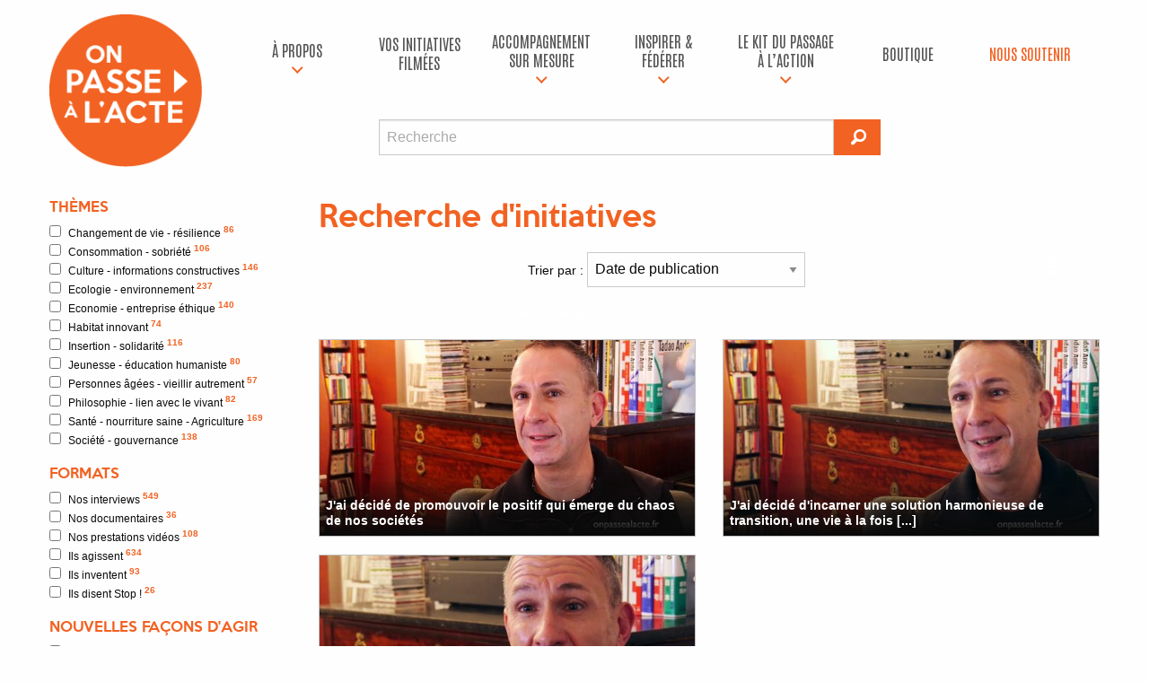

--- FILE ---
content_type: text/html; charset=UTF-8
request_url: http://onpassealacte.fr/recherche?mc=Chaos+mode+d%27emploi
body_size: 8760
content:
<!doctype html>
<html class="no-js" lang="en" dir="ltr">

<head>
    <!-- Facebook Pixel Code -->
    <script>
    ! function(f, b, e, v, n, t, s) {
        if (f.fbq) return;
        n = f.fbq = function() {
            n.callMethod ?
                n.callMethod.apply(n, arguments) : n.queue.push(arguments)
        };
        if (!f._fbq) f._fbq = n;
        n.push = n;
        n.loaded = !0;
        n.version = '2.0';
        n.queue = [];
        t = b.createElement(e);
        t.async = !0;
        t.src = v;
        s = b.getElementsByTagName(e)[0];
        s.parentNode.insertBefore(t, s)
    }(window, document, 'script',
        'https://connect.facebook.net/en_US/fbevents.js');
    fbq('init', '201042774006907');
    fbq('track', 'PageView');



    </script>
    <noscript>
        <img height="1" width="1" src="https://www.facebook.com/tr?id=201042774006907&ev=PageView
	&noscript=1" />
    </noscript>
    <!-- End Facebook Pixel Code -->
    <!-- Google Tag Manager -->
    <script>
    (function(w, d, s, l, i) {
        w[l] = w[l] || [];
        w[l].push({
            'gtm.start': new Date().getTime(),
            event: 'gtm.js'
        });
        var f = d.getElementsByTagName(s)[0],
            j = d.createElement(s),
            dl = l != 'dataLayer' ? '&l=' + l : '';
        j.async = true;
        j.src =
            'https://www.googletagmanager.com/gtm.js?id=' + i + dl;
        f.parentNode.insertBefore(j, f);
    })(window, document, 'script', 'dataLayer', 'GTM-MV7KLS6');
    </script>
    <!-- End Google Tag Manager -->

    <script src="https://www.youtube.com/iframe_api"></script>

    <meta charset="utf-8">
    <meta http-equiv="x-ua-compatible" content="ie=edge">
    <meta name="viewport" content="width=device-width, initial-scale=1.0">
    <title>On passe à l'acte | Recherche d'initiatives</title>
    <link rel="stylesheet" href="css/foundation.css">
    <link rel="stylesheet" href="css/opa.css?v=2018060101">
    <link rel="stylesheet" href="css/foundation-icons.css">
    <!-- Fonts -->
    <link rel="preconnect" href="https://fonts.googleapis.com">
    <link rel="preconnect" href="https://fonts.gstatic.com" crossorigin>
    <link href="https://fonts.googleapis.com/css2?family=Antonio:wght@100..700&display=swap" rel="stylesheet">
    <!-- Favicons -->
    <link rel="icon" type="image/png" href="/img/favicon/favicon-96x96.png" sizes="96x96" />
    <link rel="icon" type="image/svg+xml" href="/img/favicon/favicon.svg" />
    <link rel="shortcut icon" href="/img/favicon/favicon.ico" />
    <link rel="apple-touch-icon" sizes="180x180" href="/img/favicon/apple-touch-icon.png" />
    <meta name="apple-mobile-web-app-title" content="OPA" />
    <link rel="manifest" href="/img/favicon/site.webmanifest" />

    
</head>
<body   >

    <!-- Google Tag Manager (noscript) -->
    <noscript><iframe src="https://www.googletagmanager.com/ns.html?id=GTM-MV7KLS6" height="0" width="0"
            style="display:none;visibility:hidden"></iframe></noscript>
    <!-- End Google Tag Manager (noscript) -->

    <div id="bandeau" class="row">

        <div class="small-3 medium-2 uncentered columns text-center logo-zone">
            <a href="http://onpassealacte.fr/" title="Retour à l'accueil"><img src="img/logo-opa.png" class="main-logo"></a>
            <div class="row show-for-small-only"><br /></div>
        </div>

        <div class="menuhaut small-9 medium-10 large-10 columns">

            <!-- BOUTON HAMBURGER -->
            <div class="title-bar show-for-small-only" role="navigation" aria-label="Navigation mobile">
                <button class="menu-icon" type="button" aria-controls="menu-haut" aria-expanded="false" aria-label="Ouvrir le menu"></button>
                <button class="close-menu" type="button" aria-label="Fermer le menu">&times;</button>
            </div>

            <!-- MENU PRINCIPAL -->
            <nav class="top-bar" id="menu-haut" data-topbar role="navigation" aria-hidden="true">
                <div class="top-bar-right">
                    <ul class="dropdown vertical medium-horizontal menu expanded" data-dropdown-menu>

                        <!-- À PROPOS -->
                        <li class='has-submenu '>
                            <a href="c-est-quoi.html" title="À propos">À propos</a>
                            <ul class="submenu menu vertical responsive-vertical" data-submenu>
                                <li><a href="c-est-quoi.html">À propos</a></li>
                                <li><a href="https://onpassealacte-coop.fr/" target="_blank">La coopérative</a></li>
                                <li><a href="https://gite-le-revel.fr/" target="_blank">Le tiers-lieu</a></li>
                                <li><a href="https://www.cinquante50production.fr/" target="_blank">Production de vidéos à impact</a></li>
                                <li><a href="https://www.humanforimpact.com/" target="_blank">
                                    Investissement à impact
                                </a></li>
                                <li><a href="/contact.html" title="Contact">Contact</a></li>
                            </ul>
                        </li>

                        <!-- VOS INITIATIVES FILMÉES -->
                        <li>
                            <a href="/initiatives.html" title="Vos initiatives filmées">Vos initiatives filmées</a>
                        </li>

                        <!-- ACCOMPAGNEMENT SUR MESURE -->
                        <li class='has-submenu '>
                            <a href="/accompagnements.html" title="Notre accompagnement sur mesure">accompagnement sur mesure</a>
                            <ul class="submenu menu vertical responsive-vertical" data-submenu>
                                <li><a href="/accompagnements-territoire.html">Pour les territoires</a></li>
                                <li><a href="/accompagnements-entreprise.html">Pour les entreprises & organisations</a></li>
                                <li><a href="/accompagnements-particulier.html">Pour les particuliers / porteurs de projets</a></li>
                            </ul>
                        </li>

                        <!-- INSPIRER & FÉDÉRER -->
                        <li class='has-submenu '>
                            <a href="#" title="Inspirer & fédérer">Inspirer & fédérer</a>
                            <ul class="submenu menu vertical responsive-vertical" data-submenu>
                                <li><a href="/cine-action.html">Le Ciné-Action</a></li>
                                <li><a href="/team-building.html">Team building à impact positif</a></li>
                                <li><a href="/conferences.html">Conférences inspirantes</a></li>
                                <li><a href="https://gite-le-revel.fr/" target="_blank">Un lieu pour vos séminaires – Le Révèl</a></li>
                                <li><a href="https://www.cinquante50production.fr/" target="_blank">
                                    Filmer votre initiative / MOOC / COOC
                                </a></li>
                            </ul>
                        </li>

                        <!-- KIT DU PASSAGE À L’ACTION -->
                        <li class='has-submenu '>
                            <a href="#" title="Le kit du passage à l’action">Le kit du passage à l’action</a>
                            <ul class="submenu menu vertical responsive-vertical" data-submenu>
                                <li><a href="https://www.placealacte.fr/" target="_blank">
                                    Votre boîte à outils de l’engagement
                                </a></li>
                                <li><a href="https://www.humanforimpact.com/" target="_blank">
                                    Financement participatif
                                </a></li>
                                <li><a href="indicateurs.html" target="_blank">
                                    Le Référentiel à Impact positif
                                </a></li>
                                <li><a href="formation-production-audiovisuelle.html">
                                    Formations à la production audiovisuelle
                                </a></li>
                                <li><a href="formation-je-me-lance.html">
                                    Formation "Je me lance"
                                </a></li>
                                <li><a href="livre-je-me-lance.html">
                                    Livre "Je me lance"
                                </a></li>
                            </ul>
                        </li>

                        <!-- BOUTIQUE -->
                        <li>
                            <a href="/boutique.html" title="Boutique">Boutique</a>
                        </li>

                        <!-- NOUS SOUTENIR -->
                        <li>
                            <a href="/nous-soutenir.html" class="dons" title="Nous soutenir">Nous soutenir</a>
                        </li>


                        <!-- RECHERCHE MOBILE -->
                        <div class="row show-for-small-only">
                            <div id="recherche" class="small-8 small-offset-2 columns">
                                <form method="get" action="recherche" id="form-recherche-mobile">
                                    <div class="row collapse">
                                        <div class="small-10 columns">
                                            <input type="text" id="rechmc-mobile" name="mc" placeholder="Recherche">
                                        </div>
                                        <div class="small-2 columns">
                                            <button type="submit" class="button">
                                                <i class="fi-magnifying-glass"></i>
                                            </button>
                                        </div>
                                    </div>
                                </form>
                            </div>
                        </div>

                    </ul>
                </div>
            </nav>

            <!-- OVERLAY -->
            <div id="menu-overlay"></div>

            <!-- RECHERCHE DESKTOP -->
            <div class="row show-for-medium">
                <div id="recherche" class="medium-7 medium-offset-2 columns">
                    <form method="get" action="recherche" id="form-recherche-desktop">
                        <div class="row collapse">
                            <div class="medium-11 columns">
                                <input type="text" id="rechmc-desktop" name="mc" placeholder="Recherche">
                            </div>
                            <div class="medium-1 columns">
                                <button type="submit" class="button">
                                    <i class="fi-magnifying-glass iconegd"></i>
                                </button>
                            </div>
                        </div>
                    </form>
                </div>
            </div>

        </div>



        </div>

    </div>

    <div id='contenu'><div class='row'>    <p class="show-for-small-only columns">
        <a href="#" class="small-togglefiltres" title="Afficher les filtres initiatives"><i class="fi-plus"></i> Afficher les filtres initiatives</a>
    </p>
    <div id="sidebar" class="medium-2 large-3 columns hide-for-small-only">
        <form id="filtres" action="liste" method="get">
            <h4>Thèmes</h4>
            <ul id='fi-themes'><li><label for='changement-de-vie-resilience'>
		        <input name='th[]' value='changement-de-vie-resilience' class='filtre f-th' type='checkbox'>Changement de vie - résilience <sup>86</sup></label></li><li><label for='consommation-sobriete'>
		        <input name='th[]' value='consommation-sobriete' class='filtre f-th' type='checkbox'>Consommation - sobriété <sup>106</sup></label></li><li><label for='culture-informations-constructives'>
		        <input name='th[]' value='culture-informations-constructives' class='filtre f-th' type='checkbox'>Culture - informations constructives <sup>146</sup></label></li><li><label for='ecologie-environnement'>
		        <input name='th[]' value='ecologie-environnement' class='filtre f-th' type='checkbox'>Ecologie - environnement <sup>237</sup></label></li><li><label for='economie-entreprise-ethique'>
		        <input name='th[]' value='economie-entreprise-ethique' class='filtre f-th' type='checkbox'>Economie - entreprise éthique <sup>140</sup></label></li><li><label for='habitat-innovant'>
		        <input name='th[]' value='habitat-innovant' class='filtre f-th' type='checkbox'>Habitat innovant <sup>74</sup></label></li><li><label for='insertion-solidarite'>
		        <input name='th[]' value='insertion-solidarite' class='filtre f-th' type='checkbox'>Insertion - solidarité <sup>116</sup></label></li><li><label for='jeunesse-education-humaniste'>
		        <input name='th[]' value='jeunesse-education-humaniste' class='filtre f-th' type='checkbox'>Jeunesse - éducation humaniste <sup>80</sup></label></li><li><label for='personnes-agees-vieillir-autrement'>
		        <input name='th[]' value='personnes-agees-vieillir-autrement' class='filtre f-th' type='checkbox'>Personnes âgées - vieillir autrement <sup>57</sup></label></li><li><label for='philosophie-lien-avec-le-vivant'>
		        <input name='th[]' value='philosophie-lien-avec-le-vivant' class='filtre f-th' type='checkbox'>Philosophie - lien avec le vivant <sup>82</sup></label></li><li><label for='sante-nourriture-saine'>
		        <input name='th[]' value='sante-nourriture-saine' class='filtre f-th' type='checkbox'>Santé - nourriture saine - Agriculture <sup>169</sup></label></li><li><label for='societe-gouvernance'>
		        <input name='th[]' value='societe-gouvernance' class='filtre f-th' type='checkbox'>Société - gouvernance <sup>138</sup></label></li></ul>            <h4>Formats</h4>
            <ul id='fi-formats'><li><label for='interviews'>
		        <input name='fo[]' value='interviews' class='filtre f-fo' type='checkbox'>Nos interviews <sup>549</sup></label></li><li><label for='documentaires'>
		        <input name='fo[]' value='documentaires' class='filtre f-fo' type='checkbox'>Nos documentaires <sup>36</sup></label></li><li><label for='commandes'>
		        <input name='fo[]' value='commandes' class='filtre f-fo' type='checkbox'>Nos prestations vidéos <sup>108</sup></label></li><li><label for='articles-infos-rapides'>
		        <input name='fo[]' value='articles-infos-rapides' class='filtre f-fo' type='checkbox'>Ils agissent <sup>634</sup></label></li><li><label for='articles-idees-a-concretiser'>
		        <input name='fo[]' value='articles-idees-a-concretiser' class='filtre f-fo' type='checkbox'>Ils inventent <sup>93</sup></label></li><li><label for='articles-stop'>
		        <input name='fo[]' value='articles-stop' class='filtre f-fo' type='checkbox'>Ils disent Stop ! <sup>26</sup></label></li></ul>            <h4>Nouvelles façons d'agir</h4>
            <ul id='fi-polarites'><li><label for='belles-idees'>
		        <input name='po[]' value='belles-idees' class='filtre f-po' type='checkbox'>Belles idées mise en oeuvre <sup>167</sup></label></li><li><label for='efficacite-projet-sens'>
		        <input name='po[]' value='efficacite-projet-sens' class='filtre f-po' type='checkbox'>L'efficacité au service de projets de sens <sup>284</sup></label></li></ul>            <h4>Localisation</h4>
            <ul id='fi-regions'><li><label for='alsace-champagne-ardenne-lorraine'>
		        <input name='re[]' value='alsace-champagne-ardenne-lorraine' class='filtre f-re' type='checkbox'>Alsace-Champagne-Ardenne-Lorraine <sup>10</sup></label></li><li><label for='aquitaine-limousin-poitou-charentes'>
		        <input name='re[]' value='aquitaine-limousin-poitou-charentes' class='filtre f-re' type='checkbox'>Aquitaine-Limousin-Poitou-Charentes <sup>17</sup></label></li><li><label for='auvergne-rhones-alpes'>
		        <input name='re[]' value='auvergne-rhones-alpes' class='filtre f-re' type='checkbox'>Auvergne-Rhônes-Alpes <sup>90</sup></label></li><li><label for='bourgogne-franche-comte'>
		        <input name='re[]' value='bourgogne-franche-comte' class='filtre f-re' type='checkbox'>Bourgogne-Franche-Comté <sup>17</sup></label></li><li><label for='bretagne'>
		        <input name='re[]' value='bretagne' class='filtre f-re' type='checkbox'>Bretagne <sup>31</sup></label></li><li><label for='centre-val-de-loire'>
		        <input name='re[]' value='centre-val-de-loire' class='filtre f-re' type='checkbox'>Centre-Val de Loire <sup>3</sup></label></li><li><label for='ile-de-france'>
		        <input name='re[]' value='ile-de-france' class='filtre f-re' type='checkbox'>Ile-de-France <sup>108</sup></label></li><li><label for='languedoc-roussillon-midi-pyrenees'>
		        <input name='re[]' value='languedoc-roussillon-midi-pyrenees' class='filtre f-re' type='checkbox'>Languedoc-Roussillon-Midi-Pyrénées <sup>286</sup></label></li><li><label for='nord-pas-de-calais-picardie'>
		        <input name='re[]' value='nord-pas-de-calais-picardie' class='filtre f-re' type='checkbox'>Nord-Pas-de-Calais-Picardie <sup>3</sup></label></li><li><label for='normandie'>
		        <input name='re[]' value='normandie' class='filtre f-re' type='checkbox'>Normandie <sup>3</sup></label></li><li><label for='pays-de-la-loire'>
		        <input name='re[]' value='pays-de-la-loire' class='filtre f-re' type='checkbox'>Pays de la Loire <sup>12</sup></label></li><li><label for='provence-alpes-cote-d-azur'>
		        <input name='re[]' value='provence-alpes-cote-d-azur' class='filtre f-re' type='checkbox'>Provence-Alpes-Côte d'Azur <sup>46</sup></label></li><li><label for='hors-france-metro'>
		        <input name='re[]' value='hors-france-metro' class='filtre f-re' type='checkbox'>Hors France métropolitaine <sup>809</sup></label></li></ul>
        </form>

    </div>    
    <div class=" medium-10 large-9 columns">

        
<div id="liste-initiative">

    <h1>Recherche d'initiatives <span id="loaderh1" class="loader"><img src="img/loader.svg"
                alt="Chargement..."></span></h1>
    <div id="filtrestop" lass="row panel">

        <div class="nbelts small-12 medium-3 columns"><span class="nb"></span> résultats</div>
        <div class="small-6 medium-6 columns">
            <label>Trier par :
                <select class="tripar">
                    <option value="date">Date de publication</option>
                    <option value="notes">Impact global</option>
                    <option value="nbvues">Nombre de vues</option>
                    <option value="aleatoire">Aléatoire</option>
                </select>
            </label>
        </div>
        <div class="small-6 medium-3 columns text-right">
            <div id="affichagelistegrille">
                <i class="fi-list iconegd"></i><i class="fi-thumbnails iconegd"></i>
            </div>
        </div>

    </div>

    <div id="liste"
        class="row small-up-1 medium-up-2">
        

        <span class='nb_results hide'>3</span><div class="column itemlisteinit">Résultat(s) pour <strong>&quot;Chaos&quot;</strong> et <strong>&quot;mode&quot;</strong> et <strong>&quot;emploi&quot;</strong> :</div><div class="column itemlisteinit"></div>



<div class='column itemlisteinit'><div class='unevideo'><a href='initiative.j-ai-decide-de-promouvoir-le-positif-qui-emerge-du-chaos-de-nos-societes.34944.html' class="cover"><img class="cover" src="https://onpassealacte.fr/img/cache_img/vi_126247260.jpg" alt="" /></a><div class='description'>
                <div class='sstitre'><a href='initiative.j-ai-decide-de-promouvoir-le-positif-qui-emerge-du-chaos-de-nos-societes.34944.html'>J'ai décidé de promouvoir le positif qui émerge du chaos de nos sociétés</a></div><div class='aff-qd-liste'><cite>Documentaire On passe à l'acte</cite><a class='theme' href="theme.philosophie-lien-avec-le-vivant.html">Philosophie - lien avec le vivant</a><span class='label float-right'><i class="fi-graph-bar"></i> 18 700 vues</span><a class='label success float-right modalbox' href="page-indicateurs-impact-societal.html?ajax=1"><i class="fi-sound"></i> Impact global : 10</a><div class="reveal" id="reveal1" data-reveal></div></div></div></div></div>


<div class='column itemlisteinit'><div class='unevideo'><a href='initiative.j-ai-decide-d-incarner-une-solution-harmonieuse-de-transition-une-vie-a-la-fois.91429844032.html' class="cover"><img class="cover" src="https://onpassealacte.fr/img/cache_img/vi_124637446.jpg" alt="" /></a><div class='description'>
                <div class='sstitre'><a href='initiative.j-ai-decide-d-incarner-une-solution-harmonieuse-de-transition-une-vie-a-la-fois.91429844032.html'>J'ai décidé d'incarner une solution harmonieuse de transition, une vie à la fois [...]</a></div><div class='aff-qd-liste'><cite>Vivre une transition non radicale qui concilie technologie et écologie</cite><a class='theme' href="theme.habitat-innovant.html">Habitat innovant</a><span class='label float-right'><i class="fi-graph-bar"></i> 32 758 vues</span><a class='label success float-right modalbox' href="page-indicateurs-impact-societal.html?ajax=1"><i class="fi-sound"></i> Impact global : 7</a><div class="reveal" id="reveal1" data-reveal></div></div></div></div></div>


<div class='column itemlisteinit'><div class='unevideo'><a href='initiative.j-ai-decide-de-promouvoir-le-positif-qui-emerge-du-chaos-de-nos-societes.91336617216.html' class="cover"><img class="cover" src="https://onpassealacte.fr/img/cache_img/vi_124637445.jpg" alt="" /></a><div class='description'>
                <div class='sstitre'><a href='initiative.j-ai-decide-de-promouvoir-le-positif-qui-emerge-du-chaos-de-nos-societes.91336617216.html'>J'ai décidé de promouvoir le positif qui émerge du chaos de nos sociétés</a></div><div class='aff-qd-liste'><cite>Cesser d'être pessimiste et inviter chacun à agir</cite><a class='theme' href="theme.philosophie-lien-avec-le-vivant.html">Philosophie - lien avec le vivant</a><span class='label float-right'><i class="fi-graph-bar"></i> 33 355 vues</span><a class='label success float-right modalbox' href="page-indicateurs-impact-societal.html?ajax=1"><i class="fi-sound"></i> Impact global : 11</a><div class="reveal" id="reveal1" data-reveal></div></div></div></div></div>

    </div>
    <div id="loaderinfinite" class="loader"><img src="img/loader.svg" alt="Chargement..."></span> Chargement en cours...
    </div>

</div>



</div>    </div>        </div>
        <div id="information_campagne_crowdfunding" data-reveal class="reveal" aria-hidden="true"
            data-options="closeOnClick:false;">
            <a href="https://www.zeste.coop/fr/decouvrez-les-projets/detail/on-passe-a-lacte-phase-2" target="_blank">
                <img src="/img/diapo/cfm_window.jpg" alt="Campagne de financement participatif" />
            </a>
            <button class="close-button" data-close aria-label="Close modal" type="button">
                <span aria-hidden="true">&times;</span>
            </button>

        </div>
        
        <footer>



          <div class="row medium-unstack opa-site-footer">
            <div class="medium-6 columns colonne-1">
                <h3>Association On passe à l'acte</h3>
                <div class="reseauxsociaux text-center">
                    <a href="https://www.youtube.com/@onpassealact" target="_blank"
                        title="Youtube On passe à l'acte"><i class="fi-social-youtube"></i></a>
                    <a href="https://www.instagram.com/onpassealacte/" target="_blank" title="Instagram On passe à l'acte">
                      <img src="/img/social-instagram.svg" alt="Instagram" class="social-icon" />
                    </a>
                    <a href="https://www.linkedin.com/company/on-passe-%C3%A0-l-acte-ecosyst%C3%A8me/" target="_blank"
                        title="linkedin On passe à l'acte"><i class="fi-social-linkedin"></i></a>
                    <a href="https://www.facebook.com/onpassealacte" target="_blank"
                        title="Facebook On passe à l'acte"><i class="fi-social-facebook"></i></a>
                    <a href="https://x.com/onpassealacte" target="_blank" title="X On passe à l'acte">
                      <img src="/img/social-x.svg" alt="X" class="social-icon" />
                    </a>
                    <a href="https://www.tiktok.com/@onpassealacte" target="_blank" title="TikTok On passe à l'acte">
                      <img src="/img/social-tiktok.svg" alt="Tiktok" class="social-icon" />
                    </a>
                </div>
            </div>
            <div class="medium-3 columns colonne-2">
              <h3>Lanceurs d'avenir</h3>
                <ul class="opa-site-footer-bottom-links">
                    <li><a href="do-garden.html" title="Do-Garden">"Do-Garden"</a></li>
                    <li><a href="lanceurs-avenir.html" title="Le Fonctionnement">Le Fonctionnement</a></li>
                    <li><a href="pionniers-criteres.html" title="Les Critères">Les Critères</a></li>
                    <li><a target="_blank" href="https://dev.onpassealacte.fr/inc/indicateur-v2/indicateurs.html" title="Évaluation">Évaluation</a></li>
                    <li><a title="Rejoindre la coopérative" href=" membres-connexion ">Rejoindre
                            la coopérative</a></li>
                </ul>
            </div>
            <div class="medium-3 columns colonne-3">
                <h3>Liens</h4>
                <ul class="opa-site-footer-bottom-links">
                    <li><a
                            href="contact.html">Contact</a></li>
                    <li><a
                            href="page-mentions-legales.html">Mentions légales</a></li>
                    <li><a
                            href="page-presse.html">Presse</a></li>
                    <li><a
                            href="partenaires.html">Partenaires</a></li>
                    <li>
                        <a href="https://onpassealacte-coop.fr/">La coopérative</a></li>
                </ul>


            </div>
          </div>
        <div class="row large-unstack align-middle opa-site-footer-bottom">
          <div class="column">
            <p>Site sous licence
            <a href="https://creativecommons.org/licenses/by-sa/4.0/" target="_blank">Creative commons BY-SA 4.0</a></p>
          </div>
        </div>


        </footer>

        <div id="fb-root"></div>
        <script>
(function(d, s, id) {
    var js, fjs = d.getElementsByTagName(s)[0];
    if (d.getElementById(id)) return;
    js = d.createElement(s);
    js.id = id;
    js.src = "//connect.facebook.net/fr_FR/sdk.js#xfbml=1&version=v2.8&appId=252042088143080";
    fjs.parentNode.insertBefore(js, fjs);
}(document, 'script', 'facebook-jssdk'));
        </script>

        <script src="/js/vendor/jquery.js"></script>
        <script src="/js/vendor/what-input.js"></script>
        <script src="/js/vendor/foundation.js"></script>
        <script src="/js/js.cookie.js"></script>
        <script src="/js/app.js"></script>
        
        <script type="text/javascript">
        $(function() {
            $(document).foundation();
            
// page suivante
var page_offset = 2;

// Clic sur un filtre de la sidebar
$('#filtres, #filtrestop select').change(function() {
    var params_clic = "";
    var themes = $('#filtres .f-th:checked').map(function() { return this.value; }).get().join(',');
    var formats = $('#filtres .f-fo:checked').map(function() { return this.value; }).get().join(',');
    var polarites = $('#filtres .f-po:checked').map(function() { return this.value; }).get().join(',');
    var regions = $('#filtres .f-re:checked').map(function() { return this.value; }).get().join(',');
    var tri = $('#filtrestop .tripar').val();
    if (themes) params_clic = "th=" + themes;
    if (formats) params_clic = params_clic+"&fo=" + formats;
    if (polarites) params_clic = params_clic+"&po=" + polarites;
    if (regions) params_clic = params_clic+"&re=" + regions;
    if (tri) params_clic = params_clic+"&tri=" + tri;
    chargeliste("clic", params_clic);
    chargetousfiltres(params_clic);
    if ((tri=="notes")||(tri=="nbvues")) $('#liste').addClass('aff-liste');
});

// Bouton précédent : recharge la partie AJAX
// envoyé par history.pushState()
window.onpopstate = function(event) {
  if (event) {
    var params_onpop = event.state.params;
    chargeliste("onpopstate", params_onpop);
    chargetousfiltres(params_onpop);
  }
};

$('#affichagelistegrille .fi-list').click(function(e) {
  $('#liste').removeClass('aff-grille');
  $('#liste').addClass('aff-liste');
});

$('#affichagelistegrille .fi-thumbnails').click(function(e) {
  $('#liste').removeClass('aff-liste');
  $('#liste').addClass('aff-grille');
});

// Recharge tous les filtres
function chargetousfiltres(params){
    chargefiltres("themes",params);
    chargefiltres("pionniersCat",params);
    chargefiltres("formats",params);
    chargefiltres("polarites",params);
    chargefiltres("regions",params);
};

// Recharge une liste de filtrage
function chargefiltres(filtre, params){
    $.ajax({
      method: "GET",
      contentType: 'Content-type: text/plain; charset=utf-8',
      beforeSend: function(jqXHR) {
        if(jqXHR.overrideMimeType){
          jqXHR.overrideMimeType('text/html;charset=utf-8');
        }
      },
      url: "inc/affiche-filtres.php",
      data: params+"&filtre="+filtre+"&ajax=1",
      success: function (resultfi) {
        $('#fi-'+filtre).fadeOut(400);
        if (resultfi != '') {
            $('#fi-'+filtre+' li').remove(); // supprime les anciens items
            $('#fi-'+filtre).append(resultfi); // ajoute les nouveaux
        }
        $('#fi-'+filtre).fadeIn(400);
      }
    });
}

// Recharge la liste des initiatives
function chargeliste(contexte, params){
    
    // Affiche le loader
    $('#loaderh1').fadeIn(400);

    // Contient infos rapides ?
    var contientir = params.indexOf("articles-infos-rapides");
    if (contientir > 0) {
      $('#liste').removeClass('aff-grille');
      $('#liste').addClass('aff-liste');      
    }
    
    $.ajax({
      method: "GET",
      contentType: 'Content-type: text/plain; charset=utf-8',
      beforeSend: function(jqXHR) {
        if(jqXHR.overrideMimeType){
          jqXHR.overrideMimeType('text/html;charset=utf-8');
        }
      },
      url: "inc/affiche-liste.php",
      data: params,
      success: function (result) {
        if (result != '') {

          // page suivante (infinite)
          if (contexte == "pagination") {
            $('#liste').append(result);
            page_offset+= 1;
            $(window).data('ajaxready', true);
          } else {
            $('#liste .itemlisteinit').remove(); // supprime les anciens résultats
            $('#liste').append(result); // ajoute les nouveaux

            // Nb d'initiatives
            var nb_results = $('.nb_results').html();
            $('.nb_results').remove();
            $('.nb').html(nb_results);

            // Modif URL + ajout dans l'historique de nav
            if (contexte == "clic") {
              var urlactif = $(location).attr("pathname");
              history.pushState({params}, "On passe a l'acte", urlactif+"?"+params);
            }
            page_offset = 2; 
          }
        }
        $('#loaderh1').fadeOut(400);
      }
    });
}

// Recup variables GET
$.urlParam = function(name) 
{
  var results = new RegExp('[\?&]' + name + '=([^&#]*)').exec(window.location.href);
  if (results==null) {
     return null;
  } else {
     return results[1] || 0;
  }
}

// Scroll infini
function infiniteScroll() {
  
  // on initialise ajaxready à true au premier chargement de la fonction
  $(window).data('ajaxready', true);
  
  var deviceAgent = navigator.userAgent.toLowerCase();
  var agentID = deviceAgent.match(/(iphone|ipod|ipad)/);
  
  $(window).scroll(function() {
    // On teste si ajaxready vaut false, auquel cas on stoppe la fonction
    if ($(window).data('ajaxready') == false) return;
      
    if(($(window).scrollTop() + $(window).height() + $("#footer").height() + 120 ) >= $(document).height()
    || agentID && ($(window).scrollTop() + $(window).height()) + 150 > $(document).height()) {
      // lorsqu'on commence un traitement, on met ajaxready à false
      $(window).data('ajaxready', false);
      
      $('#loaderinfinite').fadeIn(400);

      var themes = $('#filtres .f-th:checked').map(function() { return this.value; }).get().join(',');
      var pionniersCat = $('#filtres .f-pcat:checked').map(function() { return this.value; }).get().join(',');
      var formats = $('#filtres .f-fo:checked').map(function() { return this.value; }).get().join(',');
      var polarites = $('#filtres .f-po:checked').map(function() { return this.value; }).get().join(',');
      var regions = $('#filtres .f-re:checked').map(function() { return this.value; }).get().join(',');
      var tri = $('#filtrestop .tripar').val();
      
      var params_infinite = "page="+page_offset;
      // Un mot clé recherché ?
      var mcurl = $.urlParam('mc');
      if (mcurl) params_infinite = params_infinite+"&pagerech=1&mc=" + mcurl;
      if (themes) params_infinite = params_infinite+"&th=" + themes;
      if (pionniersCat) params_infinite = params_infinite+"&pcat=" + pionniersCat;
      if (formats) params_infinite = params_infinite+"&fo=" + formats;
      if (polarites) params_infinite = params_infinite+"&po=" + polarites;
      if (regions) params_infinite = params_infinite+"&re=" + regions;
      if (tri) params_infinite = params_infinite+"&tri=" + tri;
      chargeliste("pagination", params_infinite); 

      $('#loaderinfinite').fadeOut(400);
    }
  });
};

infiniteScroll();

// Nb d'initiatives (par défaut, 1ere page)
var nb_results = $('.nb_results').html();
$('.nb_results').remove();
$('.nb').html(nb_results);

// Clic sur toute la ligne renvoie vers le lien 
$('.itemlisteinit').click(function(e) {
  window.location.href = $(this).find('.unevideo:first a').attr('href');
});
            // Menu mobile toggle
            $('.title-bar .menu-icon, .title-bar .close-menu, #menu-overlay').click(function(e){
                e.preventDefault();
                $('body').toggleClass('menu-open');
            });

            // RECHERCHE validation
            $('#rechmc-mobile, #rechmc-desktop').on('input', function() {
                if ($(this).val().length > 2) {
                    $(this).removeClass("is-invalid-input");
                } else {
                    $(this).addClass("is-invalid-input");
                }
            });

            $('#form-recherche-mobile, #form-recherche-desktop').submit(function() {
                return !$(this).find('input').hasClass("is-invalid-input");
            });

            // Sidebar mobile
            $('.small-togglefiltres').click(function(e){
                e.preventDefault();
                $("#sidebar").toggleClass("hide-for-small-only");
            });

            // Lightbox
            $('.modalbox').click(function() {
                var laurl = $(this).attr('href');
                $.ajax(laurl).done(function(content){
                    $('#reveal1').html(content).foundation('open');
                });
                return false;
            });
        });

        </script>
        
        </body>

        </html>